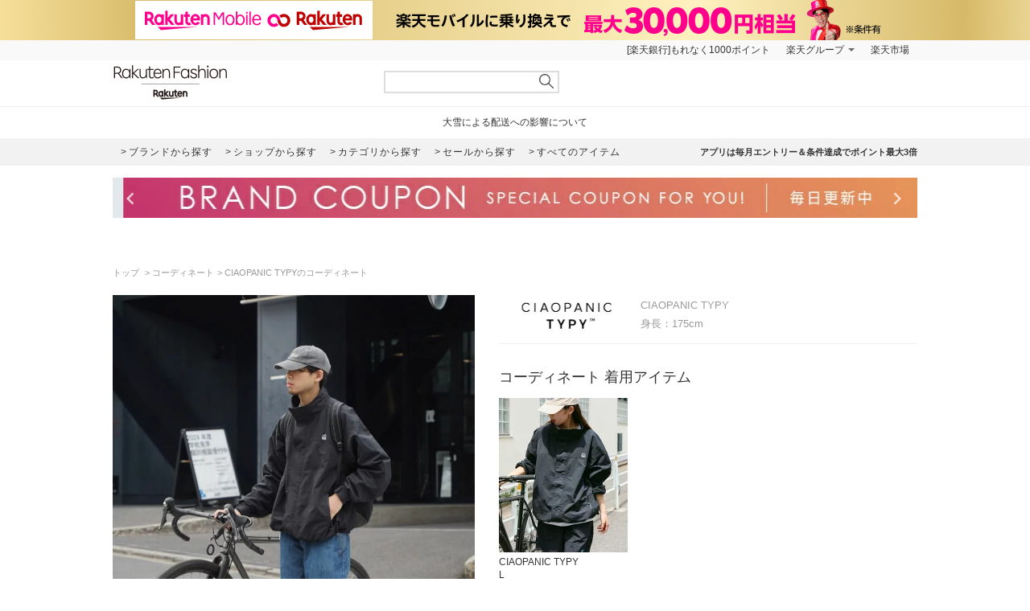

--- FILE ---
content_type: text/html; charset=UTF-8
request_url: https://brandavenue.rakuten.co.jp/coordinate/3525479/
body_size: 10280
content:
<!DOCTYPE html PUBLIC "-//W3C//DTD XHTML 1.0 Transitional//EN"
        "http://www.w3.org/TR/xhtml1/DTD/xhtml1-transitional.dtd">
<html lang="ja" xmlns="http://www.w3.org/1999/xhtml">
<head>
<link rel="stylesheet" href="https://fonts.googleapis.com/icon?family=Material+Icons">
<link type="text/css" rel="stylesheet" href="https://brandavenue.r10s.jp/css/library/pc/v2.0/style.css" media="all" />
<link type="text/css" rel="stylesheet" href="https://brandavenue.r10s.jp/css/library/pc/v2.0/coordinate.css" media="all" />
<script type="text/javascript" src="//ajax.googleapis.com/ajax/libs/jquery/1.7.2/jquery.min.js"></script>


<title>CIAOPANIC TYPYの【Franklin Climbing】カスケードライトジャケットを使ったコーディネート | Rakuten Fashion(楽天ファッション／旧楽天ブランドアベニュー)3525479</title>
<link rel="canonical" href="https://brandavenue.rakuten.co.jp/coordinate/3525479">
 <meta name="description" content="CIAOPANIC TYPYの【Franklin Climbing】カスケードライトジャケットを使ったコーディネートを紹介します。｜Rakuten Fashion(楽天ファッション／旧楽天ブランドアベニュー)3525479">
</head>
<body data-phoenix-rba_ui_test_pc>

<div id="page">

    <div id="headerArea">
        


<div id="HTMLBlock87912" class="HTMLBlock">
<!-- script for banner display and targeting -->
<script src="//r.r10s.jp/com/inc/navi/common_banner/mno/js/create_ichiba.js"></script>
<!-- PC header banner -->
<div id="mkdiv_header_pitari"></div>
</div>
<div id="HTMLBlock87417" class="HTMLBlock">
<!-- Standard RakutenCommonHeader v0.1.4 HTML starts-->
<div class="rc-h-standard rc-h-liquid">
  <noscript>
    <div class="rc-h-noscript-bar">
      <div class="rc-h-inner">
        <p>JavaScriptが無効の為、一部のコンテンツをご利用いただけません。JavaScriptの設定を有効にしてからご利用いただきますようお願いいたします。（<a href="https://ichiba.faq.rakuten.net/detail/000006432">設定方法</a>）</p>
      </div>
    </div>
  </noscript>
  <div class="rc-h-utility-bar">
    <div class="rc-h-inner">
      <ul class="rc-h-group-nav">
        <li id="grpNote">
          <noscript><a href="https://card.rakuten.co.jp/entry/">今すぐ2,000ポイント！</a></noscript>
        </li>
        <li class="rc-h-dropdown rc-h-group-dropdown"><a href="//www.rakuten.co.jp/sitemap/">楽天グループ</a>
          <ul class="rc-h-dropdown-panel">
            <li><a href="https://sm.rakuten.co.jp/?scid=wi_rfs_slist&xadid=wi_rfs_slist" rel="nofollow">楽天マート</a></li>
            <li><a href="//beauty.rakuten.co.jp/?scid=wi_grp_gmx_rba_hepullbu_bea" rel="nofollow">ビューティ</a></li>
            <li><a href="//books.rakuten.co.jp/e-book/?scid=wi_grp_gmx_rba_hepullbu_kob" rel="nofollow">楽天Kobo</a></li>
            <li><a href="//ticket.rakuten.co.jp/?scid=wi_grp_gmx_rba_hepullbu_tic" rel="nofollow">楽天チケット</a></li>
            <li><a href="//uranai.rakuten.co.jp/?scid=wi_grp_gmx_rba_hepullbu_frt" rel="nofollow">楽天占い</a></li>
            <li><a href="//www.rakuten.co.jp/sitemap/">サービス一覧</a></li>
          </ul>
        </li>

        <li style="padding-right:0;"><a href="//www.rakuten.co.jp/">楽天市場</a></li>
      </ul>
    </div>
  </div>

</div>
<!-- Standard RakutenCommonHeader v0.1.4 HTML ends-->
<!-- Standard RakutenCommonHeader v0.1.4 JS starts-->
<script src="//jp.rakuten-static.com/1/js/lib/prm_selector_02.js"></script>
<script src="https://brandavenue.r10s.jp/js/vendor/common/sentry_bundle.min.js"></script>
<script type="text/javascript" src="https://brandavenue.r10s.jp/js/app/common/sentry/sentry.js"></script>
<!-- <script src="/library/tlb/js/rc-h-standard.js"></script> -->
<!-- Standard RakutenCommonHeader v0.1.4 JS ends--></div>
<div id="HTMLBlock39646" class="HTMLBlock">
<!-- スーパーユーザー表記 -->
</div>

<div id="HTMLBlock941" class="HTMLBlock">
<div id="headerLoginParts">
<div class="gb-rbaheaderscrollnav">
<div class="gb-rbaheaderscrollnav-in">
<div id="gblheader" style="position: inherit; top: 0px; z-index: 1000;">
</div>
</div>
</div>
</div></div>
<div id="HTMLBlock61447" class="HTMLBlock">
   <div class="rbaheaderscrollnav clearfix">
<div class="rbaheaderscrollnav-in">

<!--ブランドクーポン--
<div style="background:#bf0000; height:50px; width:100%; margin:0 auto; text-align:center;">
  <a href="/contents/marathon/brandcoupon/?l-id=brn_head_bnr_pc_bc">
    <img src="//brandavenue.r10s.jp/img/library/index/header_20190919_4000_bc.png">
  </a>
</div>
------>

<!--SPUバナー---
<div style="background:#bf0000; height:50px; width:100%; margin:0 auto; text-align:center;">
  <a href="/guide/spu/?l-id=brn_head_bnr_pc_spu">
    <img src="//brandavenue.r10s.jp/img/library/index/header_20191001_spu.png">
  </a>
</div>
----------------->	

	<div id="headerTop" class="tlb_clearfix">
      <h1 id="rbaLogo">
        <a href="/?l-id=brn_head_logo">Rakuten Fashion</a>
      </h1>
<!--------------------------- 検索窓 ------------------------------->
   <div id="search">
     <form id="searchform" name="searchform" action="/all-sites/item/" method="get">
       <div class="sggstInputWrap">
   <input type="text" value="" id="keywords" name="free_word" autocomplete="off" suggesttype="keyword">
  </div>
 <input type="hidden" id="dummyselectbox" isDummy="true">
 <input value="0" name="sale" type="hidden">
 <!--<input value="01" name="site_cd[]" type="hidden">-->
 <input value="1" name="inventory_flg" type="hidden">
 <input id="searchBtn" name="searchBtn" alt="" src="https://brandavenue.r10s.jp/img/library/01/pc_img/top/search.png" javascript:clickedButton = true;$('#ccm-form-submit-button').get(0).click()
type="image">
     </form>
   </div>
<!---------------------------------------------------------------------->
<p id="pText"></p>


      <div id='async-login-header'></div>

    </div>
  </div>
 </div>
	</div>



<div id="HTMLBlock66230" class="HTMLBlock">
<!--top-alert-->
<div class="top-alert__wrapper">
  <!-- <div class="top-alert__description top-alert__description--2"><a href="https://ichiba.faq.rakuten.net/detail/000033569">台風の影響について</a></div> -->
  <!-- <div class="top-alert__description top-alert__description--2"><a href="/announce/">カテゴリ情報のメンテナンスによるサイト影響について</a></div> -->
  <!--
    <div class="top-alert__description top-alert__description--2">
      <a href="https://ichiba.faq.rakuten.net/detail/000030763" target="_blank">東北地方を中心とする地震の影響について</a>
  </div>
-->
  <!--<div class="top-alert__description top-alert__description--2">
      <a href="https://ichiba.faq.rakuten.net/detail/000030763" target="_blank">天候不良による影響について</a>
  </div> -->
  <!-- <div class="top-alert__description top-alert__description--2">
      <a href="//brandavenue.rakuten.co.jp/announce/" target="_blank">【重要なお知らせ】Rakuten Fashionを装った注文確認メールについて</a>
    </div> -->
  <!------------------
    <div class="top-alert__description top-alert__description--2">
      <a href="//brandavenue.rakuten.co.jp/announce/" target="_blank">【重要なお知らせ】Rakuten Fashion公式インスタグラムの「偽アカウント」にご注意ください</a>
  </div>
    <div class="top-alert__description top-alert__description--2">
      <a href="https://ichiba.faq.rakuten.net/detail/000011939" target="_blank">大雨の影響について</a>
  </div>

     <div class="top-alert__description top-alert__description--2">
           <a href="//brandavenue.rakuten.co.jp/announce/">Rakuten Fashion カスタマーセンターの営業時間短縮について</a>
     </div>

     <div class="top-alert__description top-alert__description--2">
           <a href="https://ichiba.faq.rakuten.net/detail/000012052" target="_blank">新型コロナウイルス対応に伴う影響について</a>
     </div>

     <div class="top-alert__description top-alert__description--2">
           <a href="https://brandavenue.rakuten.co.jp/contents/charity/?l-id=notification_charity" target="_blank">新型コロナウイルス感染症対策支援金として、期間中のご注文一回につき100円を寄付いたします。</a>
       </div>

     <div class="top-alert__description top-alert__description--2">
           <a href="/info">ショップメンテナンスのお知らせ</a>
       </div>
   --------------->
</div>
<!--end of top-alert--></div>

<div id="HTMLBlock76742" class="HTMLBlock">
<div id="headerBottom" class="tlb_clearfix">

<div class="headerNaviArea">
<div id="graylist"> 
     <a href="/brandlist/?l-id=brn_head_brand"> <span class="listbt internallink">ブランドから探す </span></a>
     <a href="/shoplist/?l-id=brn_head_shop"> <span class="listbt internallink">ショップから探す  </span></a>
     <a href="/categorylist/?l-id=brn_head_category"> <span class="listbt internallink">カテゴリから探す </span></a>
      <a href="/all-sites/item/?sale=2&l-id=brn_head_saleitem"><span class="listbt internallink">セールから探す </span> </a>
     <a href="/all-sites/item/?l-id=brn_head_allitem"> <span class="listbt internallink">すべてのアイテム </span></a>
</div>
    
<ul class="infoArea">   
	<li class="shipping"><a href="https://brandavenue.rakuten.co.jp/contents/rfapp/?l-id=brn_head_rfapp">アプリは毎月エントリー＆条件達成でポイント最大3倍</a></li>
</ul>
</div>

</div></div>


<div id="HTMLBlock66689" class="HTMLBlock">
<div class="content-container l-container">
  <div class="swiper-container top-banner">
    <div class="swiper-wrapper"> </div>
    <div class="item-arrow-wrapper">
      <div class="swiper-button-prev top_banner-button-prev"> <i class="material-icons">keyboard_arrow_left</i> </div>
      <div class="swiper-button-next top_banner-button-next"> <i class="material-icons">keyboard_arrow_right</i> </div>
    </div>
  </div>
</div></div>
    </div>

    <div id="areaWrapper">
        
  <div id="areaWrapper">
    <!-- パンくず -->
    <ul class="breadcrumb-list">
      <li class="breadcrumb-item"><a href="/"> トップ </a></li>
      <li class="breadcrumb-item"><a href="/coordinate/">コーディネート</a></li>
      <li class="breadcrumb-item">CIAOPANIC TYPYのコーディネート</li>
    </ul>

    <div class="content-container">
      <!-- コーディネート画像 -->
      <div class="coordinate-image">
        <h1>
          <img src="https://coordinate.r10s.jp/stylingbook_image/rakuten_fashion/20240123/20240123083544_3525479.jpg" width="450"  alt="CIAOPANIC TYPYの【Franklin Climbing】カスケードライトジャケットを使ったコーディネートを紹介します。｜Rakuten Fashion(楽天ファッション／旧楽天ブランドアベニュー)3525479"/>
        </h1>
      </div>

      <!-- コーディネート情報 -->
      <div class="coordinate-info">
        <div class="coordinate-meta">
          <div class="coordinate-meta-contributor">
            <img src="https://brandavenue.r10s.jp/img/brand/5645.jpg" height="50"/>
          </div>
          <div class="coordinate-meta-text">
            <div class="coordinate-meta-name">CIAOPANIC TYPY</div>
                          <div class="coordinate-meta-height">身長：175cm</div>
                      </div>
        </div>

                  <div class="coordinate-item">
            <!-- コーディネート着用アイテム -->
            <h2 class="coordinate-item-title">コーディネート 着用アイテム</h2>
            <div class="coordinate-tab-content-item">
              <ul class="tlb_list_item tlb_clearfix tlb_productList">
                                  <li>
                                          <div class="tlb_pic">
                        <a href="/item/KD5826/?product_color_cd=03&s-id=brn_coordinate_item">
                          <img class="image" alt="【Franklin Climbing】カスケードライトジャケット" src="//tshop.r10s.jp/stylife/cabinet/item/826/kd5826-01_1.jpg?fitin=160:192&composite-to=center,center|160:192">
                        </a>
                      </div>
                      <p class="tlb_text">
                        <span class="brand">CIAOPANIC TYPY</span>
                                                  <span class="size">L</span>
                                                                          <span class="price">14,300円</span>
                                              </p>
                      <div class="flg_ico">
                                                                                                                                              </div>
                                      </li>
                              </ul>
            </div>
          </div>
                <!-- コーディネート コメント -->
          <div class="coordinate-comment">
                        <p class="coordinate-comment-date">
              2024/01/23
            </p>
          </div>
      </div>
    </div>
  </div>

              
      <div class="tlb_coordinate-item tlb_moduleLL" style="display:none;">
      <h2 class="tlb_heading">このショップのコーディネート
            </h2>
      <ul id="asyncList" class="sliderList tlb_list_item tlb_clearfix carouselField"
      data-pc-count="5" data-sp-count="3"
      data-api="2" data-param="" data-json='[{"docid":"6769466","coordi_id":6769466,"user_id":null,"user_name":"CIAOPANIC TYPY","user_image_url":"https:\/\/brandavenue.r10s.jp\/img\/brand\/5645.jpg","user_group_id":0,"user_group_name":null,"coordi_image_url":"https:\/\/coordinate.r10s.jp\/stylingbook_image\/rakuten_fashion\/20260203\/20260203095712_6769466.jpg","coordi_details":null,"sex":1,"height":155,"age":null,"release_date":"2026-02-02T00:00:00.000+09:00","release_flg":1,"created":"2026-02-03T09:57:12.000+09:00","updated":"2026-02-03T09:57:12.000+09:00","im_id":null,"item_popularity":0,"item_newest":"2026-01-16T08:57:16.000+09:00","item_category_cds":["0000002002","0000002006","0000002000"],"coordi_item_info":[{"model_cd":"QY0200","product_color_cd":"04","site_cd":1,"category_cd":"0000002000","category_name":"\u30c8\u30c3\u30d7\u30b9","brand_cd":"5645","brand_name":"CIAOPANIC TYPY","brand_name_kana":"\u30c1\u30e3\u30aa\u30d1\u30cb\u30c3\u30af\u30c6\u30a3\u30d4\u30fc","brand_url":"ciaopanictypy","maker_name":"CIAOPANIC TYPY","color_name":"\u30b0\u30ec\u30fc","size_name":"ONE"},{"model_cd":"QS1771","product_color_cd":"26","site_cd":1,"category_cd":"0000002002","category_name":"\u30d1\u30f3\u30c4","brand_cd":"5645","brand_name":"CIAOPANIC TYPY","brand_name_kana":"\u30c1\u30e3\u30aa\u30d1\u30cb\u30c3\u30af\u30c6\u30a3\u30d4\u30fc","brand_url":"ciaopanictypy","maker_name":"CIAOPANIC TYPY","color_name":"\u30a4\u30f3\u30c7\u30a3\u30b4\u30d6\u30eb\u30fc","size_name":"S"},{"model_cd":"RA8358","product_color_cd":"03","site_cd":1,"category_cd":"0000002006","category_name":"\u30d0\u30c3\u30b0","brand_cd":"5645","brand_name":"CIAOPANIC TYPY","brand_name_kana":"\u30c1\u30e3\u30aa\u30d1\u30cb\u30c3\u30af\u30c6\u30a3\u30d4\u30fc","brand_url":"ciaopanictypy","maker_name":"CIAOPANIC TYPY","color_name":"\u30d6\u30e9\u30c3\u30af","size_name":"ONE"}],"all_item_list":[{"sort":0,"model_cd":"QY0200","product_color_cd":"04","size_name":"ONE"},{"sort":1,"model_cd":"QS1771","product_color_cd":"26","size_name":"S"},{"sort":2,"model_cd":"RA8358","product_color_cd":"03","size_name":"ONE"}],"citem_model_cds":null,"citem_ids":null,"brand_cd":"5645"},{"docid":"6769456","coordi_id":6769456,"user_id":null,"user_name":"CIAOPANIC TYPY","user_image_url":"https:\/\/brandavenue.r10s.jp\/img\/brand\/5645.jpg","user_group_id":0,"user_group_name":null,"coordi_image_url":"https:\/\/coordinate.r10s.jp\/stylingbook_image\/rakuten_fashion\/20260203\/20260203095705_6769456.jpg","coordi_details":null,"sex":1,"height":158,"age":null,"release_date":"2026-02-02T00:00:00.000+09:00","release_flg":1,"created":"2026-02-03T09:57:05.000+09:00","updated":"2026-02-03T09:57:05.000+09:00","im_id":null,"item_popularity":5346,"item_newest":"2025-12-25T09:22:16.000+09:00","item_category_cds":["0000002004","0000002002","0000002000","0000002001"],"coordi_item_info":[{"model_cd":"QW3872","product_color_cd":"01","site_cd":1,"category_cd":"0000002001","category_name":"\u30b8\u30e3\u30b1\u30c3\u30c8\u30fb\u30a2\u30a6\u30bf\u30fc","brand_cd":"5645","brand_name":"CIAOPANIC TYPY","brand_name_kana":"\u30c1\u30e3\u30aa\u30d1\u30cb\u30c3\u30af\u30c6\u30a3\u30d4\u30fc","brand_url":"ciaopanictypy","maker_name":"CIAOPANIC TYPY","color_name":"\u30cd\u30a4\u30d3\u30fc","size_name":"ONE"},{"model_cd":"QU5115","product_color_cd":"04","site_cd":1,"category_cd":"0000002000","category_name":"\u30c8\u30c3\u30d7\u30b9","brand_cd":"5645","brand_name":"CIAOPANIC TYPY","brand_name_kana":"\u30c1\u30e3\u30aa\u30d1\u30cb\u30c3\u30af\u30c6\u30a3\u30d4\u30fc","brand_url":"ciaopanictypy","maker_name":"CIAOPANIC TYPY","color_name":"\u30c1\u30e3\u30b3\u30fc\u30eb\u30b0\u30ec\u30fc","size_name":"ONE"},{"model_cd":"QY6950","product_color_cd":"03","site_cd":1,"category_cd":"0000002000","category_name":"\u30c8\u30c3\u30d7\u30b9","brand_cd":"5645","brand_name":"CIAOPANIC TYPY","brand_name_kana":"\u30c1\u30e3\u30aa\u30d1\u30cb\u30c3\u30af\u30c6\u30a3\u30d4\u30fc","brand_url":"ciaopanictypy","maker_name":"CIAOPANIC TYPY","color_name":"\u30db\u30ef\u30a4\u30c8","size_name":"ONE"},{"model_cd":"QY0153","product_color_cd":"13","site_cd":1,"category_cd":"0000002002","category_name":"\u30d1\u30f3\u30c4","brand_cd":"5645","brand_name":"CIAOPANIC TYPY","brand_name_kana":"\u30c1\u30e3\u30aa\u30d1\u30cb\u30c3\u30af\u30c6\u30a3\u30d4\u30fc","brand_url":"ciaopanictypy","maker_name":"CIAOPANIC TYPY","color_name":"\u30aa\u30d5\u30db\u30ef\u30a4\u30c8","size_name":"M"},{"model_cd":"QH2221","product_color_cd":"06","site_cd":1,"category_cd":"0000002002","category_name":"\u30d1\u30f3\u30c4","brand_cd":"5645","brand_name":"CIAOPANIC TYPY","brand_name_kana":"\u30c1\u30e3\u30aa\u30d1\u30cb\u30c3\u30af\u30c6\u30a3\u30d4\u30fc","brand_url":"ciaopanictypy","maker_name":"CIAOPANIC TYPY","color_name":"\u30b0\u30ec\u30fc\u305d\u306e\u4ed61","size_name":"M"},{"model_cd":"MS9253","product_color_cd":"02","site_cd":1,"category_cd":"0000002000","category_name":"\u30c8\u30c3\u30d7\u30b9","brand_cd":"5645","brand_name":"CIAOPANIC TYPY","brand_name_kana":"\u30c1\u30e3\u30aa\u30d1\u30cb\u30c3\u30af\u30c6\u30a3\u30d4\u30fc","brand_url":"ciaopanictypy","maker_name":"CIAOPANIC TYPY","color_name":"\u30d4\u30f3\u30af","size_name":"ONE"},{"model_cd":"QU5078","product_color_cd":"01","site_cd":1,"category_cd":"0000002001","category_name":"\u30b8\u30e3\u30b1\u30c3\u30c8\u30fb\u30a2\u30a6\u30bf\u30fc","brand_cd":"5645","brand_name":"CIAOPANIC TYPY","brand_name_kana":"\u30c1\u30e3\u30aa\u30d1\u30cb\u30c3\u30af\u30c6\u30a3\u30d4\u30fc","brand_url":"ciaopanictypy","maker_name":"CIAOPANIC TYPY","color_name":"\u30ab\u30fc\u30ad","size_name":"ONE"},{"model_cd":"MS9253","product_color_cd":"03","site_cd":1,"category_cd":"0000002000","category_name":"\u30c8\u30c3\u30d7\u30b9","brand_cd":"5645","brand_name":"CIAOPANIC TYPY","brand_name_kana":"\u30c1\u30e3\u30aa\u30d1\u30cb\u30c3\u30af\u30c6\u30a3\u30d4\u30fc","brand_url":"ciaopanictypy","maker_name":"CIAOPANIC TYPY","color_name":"\u30d6\u30e9\u30c3\u30af","size_name":"ONE"},{"model_cd":"QJ8784","product_color_cd":"03","site_cd":1,"category_cd":"0000002000","category_name":"\u30c8\u30c3\u30d7\u30b9","brand_cd":"5645","brand_name":"CIAOPANIC TYPY","brand_name_kana":"\u30c1\u30e3\u30aa\u30d1\u30cb\u30c3\u30af\u30c6\u30a3\u30d4\u30fc","brand_url":"ciaopanictypy","maker_name":"CIAOPANIC TYPY","color_name":"\u30a2\u30a4\u30dc\u30ea\u30fc","size_name":"ONE"},{"model_cd":"MS9821","product_color_cd":"05","site_cd":1,"category_cd":"0000002004","category_name":"\u30b9\u30ab\u30fc\u30c8","brand_cd":"5645","brand_name":"CIAOPANIC TYPY","brand_name_kana":"\u30c1\u30e3\u30aa\u30d1\u30cb\u30c3\u30af\u30c6\u30a3\u30d4\u30fc","brand_url":"ciaopanictypy","maker_name":"CIAOPANIC TYPY","color_name":"\u30aa\u30d5\u30db\u30ef\u30a4\u30c8","size_name":"M"}],"all_item_list":[{"sort":0,"model_cd":"QW3872","product_color_cd":"01","size_name":"ONE"},{"sort":1,"model_cd":"QU5115","product_color_cd":"04","size_name":"ONE"},{"sort":2,"model_cd":"QY6950","product_color_cd":"03","size_name":"ONE"},{"sort":3,"model_cd":"QY0153","product_color_cd":"13","size_name":"M"},{"sort":4,"model_cd":"QH2221","product_color_cd":"06","size_name":"M"},{"sort":5,"model_cd":"MS9253","product_color_cd":"02","size_name":"ONE"},{"sort":6,"model_cd":"QU5078","product_color_cd":"01","size_name":"ONE"},{"sort":7,"model_cd":"MS9253","product_color_cd":"03","size_name":"ONE"},{"sort":8,"model_cd":"QJ8784","product_color_cd":"03","size_name":"ONE"},{"sort":9,"model_cd":"MS9821","product_color_cd":"05","size_name":"M"}],"citem_model_cds":null,"citem_ids":null,"brand_cd":"5645"},{"docid":"6769546","coordi_id":6769546,"user_id":null,"user_name":"CIAOPANIC TYPY","user_image_url":"https:\/\/brandavenue.r10s.jp\/img\/brand\/5645.jpg","user_group_id":0,"user_group_name":null,"coordi_image_url":"https:\/\/coordinate.r10s.jp\/stylingbook_image\/rakuten_fashion\/20260203\/20260203095700_6769546.jpg","coordi_details":null,"sex":1,"height":167,"age":null,"release_date":"2026-02-02T00:00:00.000+09:00","release_flg":1,"created":"2026-02-03T09:57:00.000+09:00","updated":"2026-02-03T09:57:00.000+09:00","im_id":null,"item_popularity":0,"item_newest":"2026-01-14T08:42:45.000+09:00","item_category_cds":["0000002002","0000002006","0000002007","0000002000"],"coordi_item_info":[{"model_cd":"QS1771","product_color_cd":"01","site_cd":1,"category_cd":"0000002002","category_name":"\u30d1\u30f3\u30c4","brand_cd":"5645","brand_name":"CIAOPANIC TYPY","brand_name_kana":"\u30c1\u30e3\u30aa\u30d1\u30cb\u30c3\u30af\u30c6\u30a3\u30d4\u30fc","brand_url":"ciaopanictypy","maker_name":"CIAOPANIC TYPY","color_name":"\u30b5\u30c3\u30af\u30b9\u30d6\u30eb\u30fc","size_name":"XL"},{"model_cd":"QW4111","product_color_cd":"03","site_cd":1,"category_cd":"0000002002","category_name":"\u30d1\u30f3\u30c4","brand_cd":"5645","brand_name":"CIAOPANIC TYPY","brand_name_kana":"\u30c1\u30e3\u30aa\u30d1\u30cb\u30c3\u30af\u30c6\u30a3\u30d4\u30fc","brand_url":"ciaopanictypy","maker_name":"CIAOPANIC TYPY","color_name":"\u30d9\u30fc\u30b8\u30e5","size_name":"M"},{"model_cd":"RA8237","product_color_cd":"01","site_cd":1,"category_cd":"0000002006","category_name":"\u30d0\u30c3\u30b0","brand_cd":"5645","brand_name":"CIAOPANIC TYPY","brand_name_kana":"\u30c1\u30e3\u30aa\u30d1\u30cb\u30c3\u30af\u30c6\u30a3\u30d4\u30fc","brand_url":"ciaopanictypy","maker_name":"CIAOPANIC TYPY","color_name":"\u30d9\u30fc\u30b8\u30e5","size_name":"ONE"},{"model_cd":"RA8238","product_color_cd":"04","site_cd":1,"category_cd":"0000002007","category_name":"\u30b7\u30e5\u30fc\u30ba\u30fb\u9774","brand_cd":"5645","brand_name":"CIAOPANIC TYPY","brand_name_kana":"\u30c1\u30e3\u30aa\u30d1\u30cb\u30c3\u30af\u30c6\u30a3\u30d4\u30fc","brand_url":"ciaopanictypy","maker_name":"CIAOPANIC TYPY","color_name":"\u30d6\u30e9\u30a6\u30f3","size_name":"L"},{"model_cd":"QW4112","product_color_cd":"02","site_cd":1,"category_cd":"0000002000","category_name":"\u30c8\u30c3\u30d7\u30b9","brand_cd":"5645","brand_name":"CIAOPANIC TYPY","brand_name_kana":"\u30c1\u30e3\u30aa\u30d1\u30cb\u30c3\u30af\u30c6\u30a3\u30d4\u30fc","brand_url":"ciaopanictypy","maker_name":"CIAOPANIC TYPY","color_name":"\u30db\u30ef\u30a4\u30c8","size_name":"ONE"}],"all_item_list":[{"sort":0,"model_cd":"QS1771","product_color_cd":"01","size_name":"XL"},{"sort":1,"model_cd":"QW4111","product_color_cd":"03","size_name":"M"},{"sort":2,"model_cd":"RA8237","product_color_cd":"01","size_name":"ONE"},{"sort":3,"model_cd":"RA8238","product_color_cd":"04","size_name":"L"},{"sort":4,"model_cd":"QW4112","product_color_cd":"02","size_name":"ONE"}],"citem_model_cds":null,"citem_ids":null,"brand_cd":"5645"},{"docid":"6769536","coordi_id":6769536,"user_id":null,"user_name":"CIAOPANIC TYPY","user_image_url":"https:\/\/brandavenue.r10s.jp\/img\/brand\/5645.jpg","user_group_id":0,"user_group_name":null,"coordi_image_url":"https:\/\/coordinate.r10s.jp\/stylingbook_image\/rakuten_fashion\/20260203\/20260203095652_6769536.jpg","coordi_details":null,"sex":2,"height":167,"age":null,"release_date":"2026-02-02T00:00:00.000+09:00","release_flg":1,"created":"2026-02-03T09:56:52.000+09:00","updated":"2026-02-03T09:56:52.000+09:00","im_id":null,"item_popularity":0,"item_newest":"2026-02-01T09:35:25.000+09:00","item_category_cds":["0000002002","0000002001"],"coordi_item_info":[{"model_cd":"QY5648","product_color_cd":"01","site_cd":1,"category_cd":"0000002001","category_name":"\u30b8\u30e3\u30b1\u30c3\u30c8\u30fb\u30a2\u30a6\u30bf\u30fc","brand_cd":"5645","brand_name":"CIAOPANIC TYPY","brand_name_kana":"\u30c1\u30e3\u30aa\u30d1\u30cb\u30c3\u30af\u30c6\u30a3\u30d4\u30fc","brand_url":"ciaopanictypy","maker_name":"CIAOPANIC TYPY","color_name":"\u30cd\u30a4\u30d3\u30fc","size_name":"M"},{"model_cd":"QH2221","product_color_cd":"31","site_cd":1,"category_cd":"0000002002","category_name":"\u30d1\u30f3\u30c4","brand_cd":"5645","brand_name":"CIAOPANIC TYPY","brand_name_kana":"\u30c1\u30e3\u30aa\u30d1\u30cb\u30c3\u30af\u30c6\u30a3\u30d4\u30fc","brand_url":"ciaopanictypy","maker_name":"CIAOPANIC TYPY","color_name":"\u30cd\u30a4\u30d3\u30fc","size_name":"L"}],"all_item_list":[{"sort":0,"model_cd":"QY5648","product_color_cd":"01","size_name":"M"},{"sort":1,"model_cd":"QH2221","product_color_cd":"31","size_name":"L"}],"citem_model_cds":null,"citem_ids":null,"brand_cd":"5645"},{"docid":"6769496","coordi_id":6769496,"user_id":null,"user_name":"CIAOPANIC TYPY","user_image_url":"https:\/\/brandavenue.r10s.jp\/img\/brand\/5645.jpg","user_group_id":0,"user_group_name":null,"coordi_image_url":"https:\/\/coordinate.r10s.jp\/stylingbook_image\/rakuten_fashion\/20260203\/20260203095623_6769496.jpg","coordi_details":null,"sex":1,"height":158,"age":null,"release_date":"2026-02-02T00:00:00.000+09:00","release_flg":1,"created":"2026-02-03T09:56:23.000+09:00","updated":"2026-02-03T09:56:23.000+09:00","im_id":null,"item_popularity":0,"item_newest":"2026-01-09T08:53:42.000+09:00","item_category_cds":["0000002002","0000002000"],"coordi_item_info":[{"model_cd":"QY8717","product_color_cd":"05","site_cd":1,"category_cd":"0000002002","category_name":"\u30d1\u30f3\u30c4","brand_cd":"5645","brand_name":"CIAOPANIC TYPY","brand_name_kana":"\u30c1\u30e3\u30aa\u30d1\u30cb\u30c3\u30af\u30c6\u30a3\u30d4\u30fc","brand_url":"ciaopanictypy","maker_name":"CIAOPANIC TYPY","color_name":"\u30c1\u30e3\u30b3\u30fc\u30eb\u30b0\u30ec\u30fc","size_name":"M"},{"model_cd":"RA0576","product_color_cd":"03","site_cd":1,"category_cd":"0000002000","category_name":"\u30c8\u30c3\u30d7\u30b9","brand_cd":"5645","brand_name":"CIAOPANIC TYPY","brand_name_kana":"\u30c1\u30e3\u30aa\u30d1\u30cb\u30c3\u30af\u30c6\u30a3\u30d4\u30fc","brand_url":"ciaopanictypy","maker_name":"CIAOPANIC TYPY","color_name":"\u30d6\u30e9\u30c3\u30af","size_name":"M"}],"all_item_list":[{"sort":0,"model_cd":"QY8717","product_color_cd":"05","size_name":"M"},{"sort":1,"model_cd":"RA0576","product_color_cd":"03","size_name":"M"}],"citem_model_cds":null,"citem_ids":null,"brand_cd":"5645"},{"docid":"6769488","coordi_id":6769488,"user_id":null,"user_name":"CIAOPANIC TYPY","user_image_url":"https:\/\/brandavenue.r10s.jp\/img\/brand\/5645.jpg","user_group_id":0,"user_group_name":null,"coordi_image_url":"https:\/\/coordinate.r10s.jp\/stylingbook_image\/rakuten_fashion\/20260203\/20260203095617_6769488.jpg","coordi_details":null,"sex":1,"height":153,"age":null,"release_date":"2026-02-02T00:00:00.000+09:00","release_flg":1,"created":"2026-02-03T09:56:17.000+09:00","updated":"2026-02-03T09:56:17.000+09:00","im_id":null,"item_popularity":0,"item_newest":"2026-01-15T09:23:01.000+09:00","item_category_cds":["0000002002","0000002006","0000002007","0000002000"],"coordi_item_info":[{"model_cd":"QY9915","product_color_cd":"03","site_cd":1,"category_cd":"0000002000","category_name":"\u30c8\u30c3\u30d7\u30b9","brand_cd":"5645","brand_name":"CIAOPANIC TYPY","brand_name_kana":"\u30c1\u30e3\u30aa\u30d1\u30cb\u30c3\u30af\u30c6\u30a3\u30d4\u30fc","brand_url":"ciaopanictypy","maker_name":"CIAOPANIC TYPY","color_name":"\u30b5\u30c3\u30af\u30b9\u30d6\u30eb\u30fc","size_name":"ONE"},{"model_cd":"RA9074","product_color_cd":"16","site_cd":1,"category_cd":"0000002002","category_name":"\u30d1\u30f3\u30c4","brand_cd":"5645","brand_name":"CIAOPANIC TYPY","brand_name_kana":"\u30c1\u30e3\u30aa\u30d1\u30cb\u30c3\u30af\u30c6\u30a3\u30d4\u30fc","brand_url":"ciaopanictypy","maker_name":"CIAOPANIC TYPY","color_name":"\u30d6\u30e9\u30c3\u30af","size_name":"M"},{"model_cd":"QS1771","product_color_cd":"01","site_cd":1,"category_cd":"0000002002","category_name":"\u30d1\u30f3\u30c4","brand_cd":"5645","brand_name":"CIAOPANIC TYPY","brand_name_kana":"\u30c1\u30e3\u30aa\u30d1\u30cb\u30c3\u30af\u30c6\u30a3\u30d4\u30fc","brand_url":"ciaopanictypy","maker_name":"CIAOPANIC TYPY","color_name":"\u30b5\u30c3\u30af\u30b9\u30d6\u30eb\u30fc","size_name":"S"},{"model_cd":"RA8237","product_color_cd":"02","site_cd":1,"category_cd":"0000002006","category_name":"\u30d0\u30c3\u30b0","brand_cd":"5645","brand_name":"CIAOPANIC TYPY","brand_name_kana":"\u30c1\u30e3\u30aa\u30d1\u30cb\u30c3\u30af\u30c6\u30a3\u30d4\u30fc","brand_url":"ciaopanictypy","maker_name":"CIAOPANIC TYPY","color_name":"\u30d6\u30e9\u30c3\u30af","size_name":"ONE"},{"model_cd":"RA8238","product_color_cd":"07","site_cd":1,"category_cd":"0000002007","category_name":"\u30b7\u30e5\u30fc\u30ba\u30fb\u9774","brand_cd":"5645","brand_name":"CIAOPANIC TYPY","brand_name_kana":"\u30c1\u30e3\u30aa\u30d1\u30cb\u30c3\u30af\u30c6\u30a3\u30d4\u30fc","brand_url":"ciaopanictypy","maker_name":"CIAOPANIC TYPY","color_name":"\u30d6\u30e9\u30c3\u30af","size_name":"S"}],"all_item_list":[{"sort":0,"model_cd":"QY9915","product_color_cd":"03","size_name":"ONE"},{"sort":1,"model_cd":"RA9074","product_color_cd":"16","size_name":"M"},{"sort":2,"model_cd":"QS1771","product_color_cd":"01","size_name":"S"},{"sort":3,"model_cd":"RA8237","product_color_cd":"02","size_name":"ONE"},{"sort":4,"model_cd":"RA8238","product_color_cd":"07","size_name":"S"}],"citem_model_cds":null,"citem_ids":null,"brand_cd":"5645"},{"docid":"6769482","coordi_id":6769482,"user_id":null,"user_name":"CIAOPANIC TYPY","user_image_url":"https:\/\/brandavenue.r10s.jp\/img\/brand\/5645.jpg","user_group_id":0,"user_group_name":null,"coordi_image_url":"https:\/\/coordinate.r10s.jp\/stylingbook_image\/rakuten_fashion\/20260203\/20260203095613_6769482.jpg","coordi_details":null,"sex":1,"height":152,"age":null,"release_date":"2026-02-02T00:00:00.000+09:00","release_flg":1,"created":"2026-02-03T09:56:13.000+09:00","updated":"2026-02-03T09:56:13.000+09:00","im_id":null,"item_popularity":0,"item_newest":"2025-10-30T09:00:37.000+09:00","item_category_cds":["0000002013","0000002000"],"coordi_item_info":[{"model_cd":"QM9585","product_color_cd":"04","site_cd":1,"category_cd":"0000002000","category_name":"\u30c8\u30c3\u30d7\u30b9","brand_cd":"5645","brand_name":"CIAOPANIC TYPY","brand_name_kana":"\u30c1\u30e3\u30aa\u30d1\u30cb\u30c3\u30af\u30c6\u30a3\u30d4\u30fc","brand_url":"ciaopanictypy","maker_name":"CIAOPANIC TYPY","color_name":"\u30c1\u30e3\u30b3\u30fc\u30eb\u30b0\u30ec\u30fc","size_name":"ONE"},{"model_cd":"QK9107","product_color_cd":"04","site_cd":1,"category_cd":"0000002013","category_name":"\u5e3d\u5b50","brand_cd":"5645","brand_name":"CIAOPANIC TYPY","brand_name_kana":"\u30c1\u30e3\u30aa\u30d1\u30cb\u30c3\u30af\u30c6\u30a3\u30d4\u30fc","brand_url":"ciaopanictypy","maker_name":"CIAOPANIC TYPY","color_name":"\u30d9\u30fc\u30b8\u30e5","size_name":"ONE"}],"all_item_list":[{"sort":0,"model_cd":"QM9585","product_color_cd":"04","size_name":"ONE"},{"sort":1,"model_cd":"QK9107","product_color_cd":"04","size_name":"ONE"}],"citem_model_cds":null,"citem_ids":null,"brand_cd":"5645"},{"docid":"6769439","coordi_id":6769439,"user_id":null,"user_name":"CIAOPANIC TYPY","user_image_url":"https:\/\/brandavenue.r10s.jp\/img\/brand\/5645.jpg","user_group_id":0,"user_group_name":null,"coordi_image_url":"https:\/\/coordinate.r10s.jp\/stylingbook_image\/rakuten_fashion\/20260203\/20260203095552_6769439.jpg","coordi_details":null,"sex":1,"height":157,"age":null,"release_date":"2026-02-02T00:00:00.000+09:00","release_flg":1,"created":"2026-02-03T09:55:52.000+09:00","updated":"2026-02-03T09:55:52.000+09:00","im_id":null,"item_popularity":0,"item_newest":"2026-01-19T09:11:51.000+09:00","item_category_cds":["0000002002","0000002006","0000002000"],"coordi_item_info":[{"model_cd":"RA2488","product_color_cd":"02","site_cd":1,"category_cd":"0000002000","category_name":"\u30c8\u30c3\u30d7\u30b9","brand_cd":"5645","brand_name":"CIAOPANIC TYPY","brand_name_kana":"\u30c1\u30e3\u30aa\u30d1\u30cb\u30c3\u30af\u30c6\u30a3\u30d4\u30fc","brand_url":"ciaopanictypy","maker_name":"CIAOPANIC TYPY","color_name":"\u30a2\u30a4\u30dc\u30ea\u30fc","size_name":"ONE"},{"model_cd":"QY7070","product_color_cd":"03","site_cd":1,"category_cd":"0000002000","category_name":"\u30c8\u30c3\u30d7\u30b9","brand_cd":"5645","brand_name":"CIAOPANIC TYPY","brand_name_kana":"\u30c1\u30e3\u30aa\u30d1\u30cb\u30c3\u30af\u30c6\u30a3\u30d4\u30fc","brand_url":"ciaopanictypy","maker_name":"CIAOPANIC TYPY","color_name":"\u30a2\u30a4\u30dc\u30ea\u30fc","size_name":"ONE"},{"model_cd":"QY0153","product_color_cd":"04","site_cd":1,"category_cd":"0000002002","category_name":"\u30d1\u30f3\u30c4","brand_cd":"5645","brand_name":"CIAOPANIC TYPY","brand_name_kana":"\u30c1\u30e3\u30aa\u30d1\u30cb\u30c3\u30af\u30c6\u30a3\u30d4\u30fc","brand_url":"ciaopanictypy","maker_name":"CIAOPANIC TYPY","color_name":"\u30c1\u30e3\u30b3\u30fc\u30eb\u30b0\u30ec\u30fc","size_name":"M"},{"model_cd":"QN1748","product_color_cd":"03","site_cd":1,"category_cd":"0000002006","category_name":"\u30d0\u30c3\u30b0","brand_cd":"5645","brand_name":"CIAOPANIC TYPY","brand_name_kana":"\u30c1\u30e3\u30aa\u30d1\u30cb\u30c3\u30af\u30c6\u30a3\u30d4\u30fc","brand_url":"ciaopanictypy","maker_name":"CIAOPANIC TYPY","color_name":"\u30d6\u30e9\u30c3\u30af","size_name":"ONE"}],"all_item_list":[{"sort":0,"model_cd":"RA2488","product_color_cd":"02","size_name":"ONE"},{"sort":1,"model_cd":"QY7070","product_color_cd":"03","size_name":"ONE"},{"sort":2,"model_cd":"QY0153","product_color_cd":"04","size_name":"M"},{"sort":3,"model_cd":"QN1748","product_color_cd":"03","size_name":"ONE"}],"citem_model_cds":null,"citem_ids":null,"brand_cd":"5645"},{"docid":"6769422","coordi_id":6769422,"user_id":null,"user_name":"CIAOPANIC TYPY","user_image_url":"https:\/\/brandavenue.r10s.jp\/img\/brand\/5645.jpg","user_group_id":0,"user_group_name":null,"coordi_image_url":"https:\/\/coordinate.r10s.jp\/stylingbook_image\/rakuten_fashion\/20260203\/20260203095540_6769422.jpg","coordi_details":null,"sex":1,"height":153,"age":null,"release_date":"2026-02-02T00:00:00.000+09:00","release_flg":1,"created":"2026-02-03T09:55:40.000+09:00","updated":"2026-02-03T09:55:40.000+09:00","im_id":null,"item_popularity":2200,"item_newest":"2025-12-12T08:41:23.000+09:00","item_category_cds":["0000002002","0000002006","0000002007","0000002000","0000002001"],"coordi_item_info":[{"model_cd":"QW3808","product_color_cd":"03","site_cd":1,"category_cd":"0000002002","category_name":"\u30d1\u30f3\u30c4","brand_cd":"5645","brand_name":"CIAOPANIC TYPY","brand_name_kana":"\u30c1\u30e3\u30aa\u30d1\u30cb\u30c3\u30af\u30c6\u30a3\u30d4\u30fc","brand_url":"ciaopanictypy","maker_name":"CIAOPANIC TYPY","color_name":"\u30b0\u30ec\u30fc","size_name":"M"},{"model_cd":"QM6528","product_color_cd":"05","site_cd":1,"category_cd":"0000002000","category_name":"\u30c8\u30c3\u30d7\u30b9","brand_cd":"5645","brand_name":"CIAOPANIC TYPY","brand_name_kana":"\u30c1\u30e3\u30aa\u30d1\u30cb\u30c3\u30af\u30c6\u30a3\u30d4\u30fc","brand_url":"ciaopanictypy","maker_name":"CIAOPANIC TYPY","color_name":"\u30cd\u30a4\u30d3\u30fc","size_name":"ONE"},{"model_cd":"QM6529","product_color_cd":"03","site_cd":1,"category_cd":"0000002000","category_name":"\u30c8\u30c3\u30d7\u30b9","brand_cd":"5645","brand_name":"CIAOPANIC TYPY","brand_name_kana":"\u30c1\u30e3\u30aa\u30d1\u30cb\u30c3\u30af\u30c6\u30a3\u30d4\u30fc","brand_url":"ciaopanictypy","maker_name":"CIAOPANIC TYPY","color_name":"\u30aa\u30d5\u30db\u30ef\u30a4\u30c8","size_name":"ONE"},{"model_cd":"PV1472","product_color_cd":"02","site_cd":1,"category_cd":"0000002001","category_name":"\u30b8\u30e3\u30b1\u30c3\u30c8\u30fb\u30a2\u30a6\u30bf\u30fc","brand_cd":"5645","brand_name":"CIAOPANIC TYPY","brand_name_kana":"\u30c1\u30e3\u30aa\u30d1\u30cb\u30c3\u30af\u30c6\u30a3\u30d4\u30fc","brand_url":"ciaopanictypy","maker_name":"CIAOPANIC TYPY","color_name":"\u30ab\u30fc\u30ad","size_name":"ONE"},{"model_cd":"QN1748","product_color_cd":"03","site_cd":1,"category_cd":"0000002006","category_name":"\u30d0\u30c3\u30b0","brand_cd":"5645","brand_name":"CIAOPANIC TYPY","brand_name_kana":"\u30c1\u30e3\u30aa\u30d1\u30cb\u30c3\u30af\u30c6\u30a3\u30d4\u30fc","brand_url":"ciaopanictypy","maker_name":"CIAOPANIC TYPY","color_name":"\u30d6\u30e9\u30c3\u30af","size_name":"ONE"},{"model_cd":"QG3844","product_color_cd":"01","site_cd":1,"category_cd":"0000002007","category_name":"\u30b7\u30e5\u30fc\u30ba\u30fb\u9774","brand_cd":"5645","brand_name":"CIAOPANIC TYPY","brand_name_kana":"\u30c1\u30e3\u30aa\u30d1\u30cb\u30c3\u30af\u30c6\u30a3\u30d4\u30fc","brand_url":"ciaopanictypy","maker_name":"CIAOPANIC TYPY","color_name":"\u30d6\u30e9\u30a6\u30f3","size_name":"L"}],"all_item_list":[{"sort":0,"model_cd":"QW3808","product_color_cd":"03","size_name":"M"},{"sort":1,"model_cd":"QM6528","product_color_cd":"05","size_name":"ONE"},{"sort":2,"model_cd":"QM6529","product_color_cd":"03","size_name":"ONE"},{"sort":3,"model_cd":"PV1472","product_color_cd":"02","size_name":"ONE"},{"sort":4,"model_cd":"QN1748","product_color_cd":"03","size_name":"ONE"},{"sort":5,"model_cd":"QG3844","product_color_cd":"01","size_name":"L"}],"citem_model_cds":null,"citem_ids":null,"brand_cd":"5645"},{"docid":"6769346","coordi_id":6769346,"user_id":null,"user_name":"CIAOPANIC TYPY","user_image_url":"https:\/\/brandavenue.r10s.jp\/img\/brand\/5645.jpg","user_group_id":0,"user_group_name":null,"coordi_image_url":"https:\/\/coordinate.r10s.jp\/stylingbook_image\/rakuten_fashion\/20260203\/20260203095432_6769346.jpg","coordi_details":null,"sex":1,"height":152,"age":null,"release_date":"2026-02-02T00:00:00.000+09:00","release_flg":1,"created":"2026-02-03T09:54:32.000+09:00","updated":"2026-02-03T09:54:32.000+09:00","im_id":null,"item_popularity":0,"item_newest":"2025-10-30T09:00:37.000+09:00","item_category_cds":["0000002002","0000002013","0000002000"],"coordi_item_info":[{"model_cd":"QM9585","product_color_cd":"04","site_cd":1,"category_cd":"0000002000","category_name":"\u30c8\u30c3\u30d7\u30b9","brand_cd":"5645","brand_name":"CIAOPANIC TYPY","brand_name_kana":"\u30c1\u30e3\u30aa\u30d1\u30cb\u30c3\u30af\u30c6\u30a3\u30d4\u30fc","brand_url":"ciaopanictypy","maker_name":"CIAOPANIC TYPY","color_name":"\u30c1\u30e3\u30b3\u30fc\u30eb\u30b0\u30ec\u30fc","size_name":"ONE"},{"model_cd":"QH2221","product_color_cd":"31","site_cd":1,"category_cd":"0000002002","category_name":"\u30d1\u30f3\u30c4","brand_cd":"5645","brand_name":"CIAOPANIC TYPY","brand_name_kana":"\u30c1\u30e3\u30aa\u30d1\u30cb\u30c3\u30af\u30c6\u30a3\u30d4\u30fc","brand_url":"ciaopanictypy","maker_name":"CIAOPANIC TYPY","color_name":"\u30cd\u30a4\u30d3\u30fc","size_name":"XS"},{"model_cd":"QK9107","product_color_cd":"04","site_cd":1,"category_cd":"0000002013","category_name":"\u5e3d\u5b50","brand_cd":"5645","brand_name":"CIAOPANIC TYPY","brand_name_kana":"\u30c1\u30e3\u30aa\u30d1\u30cb\u30c3\u30af\u30c6\u30a3\u30d4\u30fc","brand_url":"ciaopanictypy","maker_name":"CIAOPANIC TYPY","color_name":"\u30d9\u30fc\u30b8\u30e5","size_name":"ONE"}],"all_item_list":[{"sort":0,"model_cd":"QM9585","product_color_cd":"04","size_name":"ONE"},{"sort":1,"model_cd":"QH2221","product_color_cd":"31","size_name":"XS"},{"sort":2,"model_cd":"QK9107","product_color_cd":"04","size_name":"ONE"}],"citem_model_cds":null,"citem_ids":null,"brand_cd":"5645"},{"docid":"6769344","coordi_id":6769344,"user_id":null,"user_name":"CIAOPANIC TYPY","user_image_url":"https:\/\/brandavenue.r10s.jp\/img\/brand\/5645.jpg","user_group_id":0,"user_group_name":null,"coordi_image_url":"https:\/\/coordinate.r10s.jp\/stylingbook_image\/rakuten_fashion\/20260203\/20260203095431_6769344.jpg","coordi_details":null,"sex":1,"height":152,"age":null,"release_date":"2026-02-02T00:00:00.000+09:00","release_flg":1,"created":"2026-02-03T09:54:31.000+09:00","updated":"2026-02-03T09:54:31.000+09:00","im_id":null,"item_popularity":5346,"item_newest":"2025-10-30T09:00:37.000+09:00","item_category_cds":["0000002004","0000002013","0000002000"],"coordi_item_info":[{"model_cd":"QM9585","product_color_cd":"04","site_cd":1,"category_cd":"0000002000","category_name":"\u30c8\u30c3\u30d7\u30b9","brand_cd":"5645","brand_name":"CIAOPANIC TYPY","brand_name_kana":"\u30c1\u30e3\u30aa\u30d1\u30cb\u30c3\u30af\u30c6\u30a3\u30d4\u30fc","brand_url":"ciaopanictypy","maker_name":"CIAOPANIC TYPY","color_name":"\u30c1\u30e3\u30b3\u30fc\u30eb\u30b0\u30ec\u30fc","size_name":"ONE"},{"model_cd":"MS9821","product_color_cd":"19","site_cd":1,"category_cd":"0000002004","category_name":"\u30b9\u30ab\u30fc\u30c8","brand_cd":"5645","brand_name":"CIAOPANIC TYPY","brand_name_kana":"\u30c1\u30e3\u30aa\u30d1\u30cb\u30c3\u30af\u30c6\u30a3\u30d4\u30fc","brand_url":"ciaopanictypy","maker_name":"CIAOPANIC TYPY","color_name":"\u30b0\u30ec\u30fc","size_name":"S"},{"model_cd":"QK9107","product_color_cd":"04","site_cd":1,"category_cd":"0000002013","category_name":"\u5e3d\u5b50","brand_cd":"5645","brand_name":"CIAOPANIC TYPY","brand_name_kana":"\u30c1\u30e3\u30aa\u30d1\u30cb\u30c3\u30af\u30c6\u30a3\u30d4\u30fc","brand_url":"ciaopanictypy","maker_name":"CIAOPANIC TYPY","color_name":"\u30d9\u30fc\u30b8\u30e5","size_name":"ONE"}],"all_item_list":[{"sort":0,"model_cd":"QM9585","product_color_cd":"04","size_name":"ONE"},{"sort":1,"model_cd":"MS9821","product_color_cd":"19","size_name":"S"},{"sort":2,"model_cd":"QK9107","product_color_cd":"04","size_name":"ONE"}],"citem_model_cds":null,"citem_ids":null,"brand_cd":"5645"},{"docid":"6769312","coordi_id":6769312,"user_id":null,"user_name":"CIAOPANIC TYPY","user_image_url":"https:\/\/brandavenue.r10s.jp\/img\/brand\/5645.jpg","user_group_id":0,"user_group_name":null,"coordi_image_url":"https:\/\/coordinate.r10s.jp\/stylingbook_image\/rakuten_fashion\/20260203\/20260203095422_6769312.jpg","coordi_details":null,"sex":1,"height":151,"age":null,"release_date":"2026-02-02T00:00:00.000+09:00","release_flg":1,"created":"2026-02-03T09:54:22.000+09:00","updated":"2026-02-03T09:54:22.000+09:00","im_id":null,"item_popularity":14146,"item_newest":"2025-11-30T09:16:40.000+09:00","item_category_cds":["0000002004","0000002006","0000002000","0000002001"],"coordi_item_info":[{"model_cd":"QU5115","product_color_cd":"04","site_cd":1,"category_cd":"0000002000","category_name":"\u30c8\u30c3\u30d7\u30b9","brand_cd":"5645","brand_name":"CIAOPANIC TYPY","brand_name_kana":"\u30c1\u30e3\u30aa\u30d1\u30cb\u30c3\u30af\u30c6\u30a3\u30d4\u30fc","brand_url":"ciaopanictypy","maker_name":"CIAOPANIC TYPY","color_name":"\u30c1\u30e3\u30b3\u30fc\u30eb\u30b0\u30ec\u30fc","size_name":"ONE"},{"model_cd":"MS9821","product_color_cd":"29","site_cd":1,"category_cd":"0000002004","category_name":"\u30b9\u30ab\u30fc\u30c8","brand_cd":"5645","brand_name":"CIAOPANIC TYPY","brand_name_kana":"\u30c1\u30e3\u30aa\u30d1\u30cb\u30c3\u30af\u30c6\u30a3\u30d4\u30fc","brand_url":"ciaopanictypy","maker_name":"CIAOPANIC TYPY","color_name":"\u30db\u30ef\u30a4\u30c8","size_name":"M"},{"model_cd":"QP5153","product_color_cd":"04","site_cd":1,"category_cd":"0000002001","category_name":"\u30b8\u30e3\u30b1\u30c3\u30c8\u30fb\u30a2\u30a6\u30bf\u30fc","brand_cd":"5645","brand_name":"CIAOPANIC TYPY","brand_name_kana":"\u30c1\u30e3\u30aa\u30d1\u30cb\u30c3\u30af\u30c6\u30a3\u30d4\u30fc","brand_url":"ciaopanictypy","maker_name":"CIAOPANIC TYPY","color_name":"\u30d6\u30e9\u30c3\u30af","size_name":"M"},{"model_cd":"PZ6551","product_color_cd":"03","site_cd":1,"category_cd":"0000002006","category_name":"\u30d0\u30c3\u30b0","brand_cd":"5645","brand_name":"CIAOPANIC TYPY","brand_name_kana":"\u30c1\u30e3\u30aa\u30d1\u30cb\u30c3\u30af\u30c6\u30a3\u30d4\u30fc","brand_url":"ciaopanictypy","maker_name":"CIAOPANIC TYPY","color_name":"\u30b0\u30ec\u30fc\u30b8\u30e5","size_name":"ONE"}],"all_item_list":[{"sort":0,"model_cd":"QU5115","product_color_cd":"04","size_name":"ONE"},{"sort":1,"model_cd":"MS9821","product_color_cd":"29","size_name":"M"},{"sort":2,"model_cd":"QP5153","product_color_cd":"04","size_name":"M"},{"sort":3,"model_cd":"PZ6551","product_color_cd":"03","size_name":"ONE"}],"citem_model_cds":null,"citem_ids":null,"brand_cd":"5645"},{"docid":"6769213","coordi_id":6769213,"user_id":null,"user_name":"CIAOPANIC TYPY","user_image_url":"https:\/\/brandavenue.r10s.jp\/img\/brand\/5645.jpg","user_group_id":0,"user_group_name":null,"coordi_image_url":"https:\/\/coordinate.r10s.jp\/stylingbook_image\/rakuten_fashion\/20260203\/20260203095245_6769213.jpg","coordi_details":null,"sex":1,"height":163,"age":null,"release_date":"2026-02-02T00:00:00.000+09:00","release_flg":1,"created":"2026-02-03T09:52:45.000+09:00","updated":"2026-02-03T09:52:45.000+09:00","im_id":null,"item_popularity":0,"item_newest":"2026-01-19T09:11:51.000+09:00","item_category_cds":["0000002002","0000002000","0000002001"],"coordi_item_info":[{"model_cd":"QP5153","product_color_cd":"04","site_cd":1,"category_cd":"0000002001","category_name":"\u30b8\u30e3\u30b1\u30c3\u30c8\u30fb\u30a2\u30a6\u30bf\u30fc","brand_cd":"5645","brand_name":"CIAOPANIC TYPY","brand_name_kana":"\u30c1\u30e3\u30aa\u30d1\u30cb\u30c3\u30af\u30c6\u30a3\u30d4\u30fc","brand_url":"ciaopanictypy","maker_name":"CIAOPANIC TYPY","color_name":"\u30d6\u30e9\u30c3\u30af","size_name":"M"},{"model_cd":"QY7070","product_color_cd":"02","site_cd":1,"category_cd":"0000002000","category_name":"\u30c8\u30c3\u30d7\u30b9","brand_cd":"5645","brand_name":"CIAOPANIC TYPY","brand_name_kana":"\u30c1\u30e3\u30aa\u30d1\u30cb\u30c3\u30af\u30c6\u30a3\u30d4\u30fc","brand_url":"ciaopanictypy","maker_name":"CIAOPANIC TYPY","color_name":"\u30d6\u30e9\u30c3\u30af","size_name":"ONE"},{"model_cd":"QS1771","product_color_cd":"01","site_cd":1,"category_cd":"0000002002","category_name":"\u30d1\u30f3\u30c4","brand_cd":"5645","brand_name":"CIAOPANIC TYPY","brand_name_kana":"\u30c1\u30e3\u30aa\u30d1\u30cb\u30c3\u30af\u30c6\u30a3\u30d4\u30fc","brand_url":"ciaopanictypy","maker_name":"CIAOPANIC TYPY","color_name":"\u30b5\u30c3\u30af\u30b9\u30d6\u30eb\u30fc","size_name":"L"}],"all_item_list":[{"sort":0,"model_cd":"QP5153","product_color_cd":"04","size_name":"M"},{"sort":1,"model_cd":"QY7070","product_color_cd":"02","size_name":"ONE"},{"sort":2,"model_cd":"QS1771","product_color_cd":"01","size_name":"L"}],"citem_model_cds":null,"citem_ids":null,"brand_cd":"5645"},{"docid":"6769210","coordi_id":6769210,"user_id":null,"user_name":"CIAOPANIC TYPY","user_image_url":"https:\/\/brandavenue.r10s.jp\/img\/brand\/5645.jpg","user_group_id":0,"user_group_name":null,"coordi_image_url":"https:\/\/coordinate.r10s.jp\/stylingbook_image\/rakuten_fashion\/20260203\/20260203095243_6769210.jpg","coordi_details":null,"sex":1,"height":164,"age":null,"release_date":"2026-02-02T00:00:00.000+09:00","release_flg":1,"created":"2026-02-03T09:52:43.000+09:00","updated":"2026-02-03T09:52:43.000+09:00","im_id":null,"item_popularity":0,"item_newest":"2026-01-19T09:11:51.000+09:00","item_category_cds":["0000002002","0000002013","0000002006","0000002000"],"coordi_item_info":[{"model_cd":"QY7070","product_color_cd":"01","site_cd":1,"category_cd":"0000002000","category_name":"\u30c8\u30c3\u30d7\u30b9","brand_cd":"5645","brand_name":"CIAOPANIC TYPY","brand_name_kana":"\u30c1\u30e3\u30aa\u30d1\u30cb\u30c3\u30af\u30c6\u30a3\u30d4\u30fc","brand_url":"ciaopanictypy","maker_name":"CIAOPANIC TYPY","color_name":"\u30b5\u30c3\u30af\u30b9\u30d6\u30eb\u30fc","size_name":"ONE"},{"model_cd":"QY0153","product_color_cd":"13","site_cd":1,"category_cd":"0000002002","category_name":"\u30d1\u30f3\u30c4","brand_cd":"5645","brand_name":"CIAOPANIC TYPY","brand_name_kana":"\u30c1\u30e3\u30aa\u30d1\u30cb\u30c3\u30af\u30c6\u30a3\u30d4\u30fc","brand_url":"ciaopanictypy","maker_name":"CIAOPANIC TYPY","color_name":"\u30aa\u30d5\u30db\u30ef\u30a4\u30c8","size_name":"L"},{"model_cd":"NQ4389","product_color_cd":"01","site_cd":1,"category_cd":"0000002013","category_name":"\u5e3d\u5b50","brand_cd":"5645","brand_name":"CIAOPANIC TYPY","brand_name_kana":"\u30c1\u30e3\u30aa\u30d1\u30cb\u30c3\u30af\u30c6\u30a3\u30d4\u30fc","brand_url":"ciaopanictypy","maker_name":"CIAOPANIC TYPY","color_name":"\u30cd\u30a4\u30d3\u30fc","size_name":"ONE"},{"model_cd":"QW4111","product_color_cd":"01","site_cd":1,"category_cd":"0000002002","category_name":"\u30d1\u30f3\u30c4","brand_cd":"5645","brand_name":"CIAOPANIC TYPY","brand_name_kana":"\u30c1\u30e3\u30aa\u30d1\u30cb\u30c3\u30af\u30c6\u30a3\u30d4\u30fc","brand_url":"ciaopanictypy","maker_name":"CIAOPANIC TYPY","color_name":"\u30cd\u30a4\u30d3\u30fc","size_name":"M"},{"model_cd":"RA8237","product_color_cd":"02","site_cd":1,"category_cd":"0000002006","category_name":"\u30d0\u30c3\u30b0","brand_cd":"5645","brand_name":"CIAOPANIC TYPY","brand_name_kana":"\u30c1\u30e3\u30aa\u30d1\u30cb\u30c3\u30af\u30c6\u30a3\u30d4\u30fc","brand_url":"ciaopanictypy","maker_name":"CIAOPANIC TYPY","color_name":"\u30d6\u30e9\u30c3\u30af","size_name":"ONE"}],"all_item_list":[{"sort":0,"model_cd":"QY7070","product_color_cd":"01","size_name":"ONE"},{"sort":1,"model_cd":"QY0153","product_color_cd":"13","size_name":"L"},{"sort":2,"model_cd":"NQ4389","product_color_cd":"01","size_name":"ONE"},{"sort":3,"model_cd":"QW4111","product_color_cd":"01","size_name":"M"},{"sort":4,"model_cd":"RA8237","product_color_cd":"02","size_name":"ONE"}],"citem_model_cds":null,"citem_ids":null,"brand_cd":"5645"},{"docid":"6769181","coordi_id":6769181,"user_id":null,"user_name":"CIAOPANIC TYPY","user_image_url":"https:\/\/brandavenue.r10s.jp\/img\/brand\/5645.jpg","user_group_id":0,"user_group_name":null,"coordi_image_url":"https:\/\/coordinate.r10s.jp\/stylingbook_image\/rakuten_fashion\/20260203\/20260203095222_6769181.jpg","coordi_details":null,"sex":1,"height":163,"age":null,"release_date":"2026-02-02T00:00:00.000+09:00","release_flg":1,"created":"2026-02-03T09:52:22.000+09:00","updated":"2026-02-03T09:52:22.000+09:00","im_id":null,"item_popularity":0,"item_newest":"2026-01-16T08:57:16.000+09:00","item_category_cds":["0000002002","0000002006","0000002007","0000002000"],"coordi_item_info":[{"model_cd":"QW4112","product_color_cd":"02","site_cd":1,"category_cd":"0000002000","category_name":"\u30c8\u30c3\u30d7\u30b9","brand_cd":"5645","brand_name":"CIAOPANIC TYPY","brand_name_kana":"\u30c1\u30e3\u30aa\u30d1\u30cb\u30c3\u30af\u30c6\u30a3\u30d4\u30fc","brand_url":"ciaopanictypy","maker_name":"CIAOPANIC TYPY","color_name":"\u30db\u30ef\u30a4\u30c8","size_name":"ONE"},{"model_cd":"QW4111","product_color_cd":"01","site_cd":1,"category_cd":"0000002002","category_name":"\u30d1\u30f3\u30c4","brand_cd":"5645","brand_name":"CIAOPANIC TYPY","brand_name_kana":"\u30c1\u30e3\u30aa\u30d1\u30cb\u30c3\u30af\u30c6\u30a3\u30d4\u30fc","brand_url":"ciaopanictypy","maker_name":"CIAOPANIC TYPY","color_name":"\u30cd\u30a4\u30d3\u30fc","size_name":"M"},{"model_cd":"RA8358","product_color_cd":"03","site_cd":1,"category_cd":"0000002006","category_name":"\u30d0\u30c3\u30b0","brand_cd":"5645","brand_name":"CIAOPANIC TYPY","brand_name_kana":"\u30c1\u30e3\u30aa\u30d1\u30cb\u30c3\u30af\u30c6\u30a3\u30d4\u30fc","brand_url":"ciaopanictypy","maker_name":"CIAOPANIC TYPY","color_name":"\u30d6\u30e9\u30c3\u30af","size_name":"ONE"},{"model_cd":"QT2125","product_color_cd":"04","site_cd":1,"category_cd":"0000002007","category_name":"\u30b7\u30e5\u30fc\u30ba\u30fb\u9774","brand_cd":"5645","brand_name":"CIAOPANIC TYPY","brand_name_kana":"\u30c1\u30e3\u30aa\u30d1\u30cb\u30c3\u30af\u30c6\u30a3\u30d4\u30fc","brand_url":"ciaopanictypy","maker_name":"CIAOPANIC TYPY","color_name":"\u30d6\u30e9\u30c3\u30af","size_name":"M"}],"all_item_list":[{"sort":0,"model_cd":"QW4112","product_color_cd":"02","size_name":"ONE"},{"sort":1,"model_cd":"QW4111","product_color_cd":"01","size_name":"M"},{"sort":2,"model_cd":"RA8358","product_color_cd":"03","size_name":"ONE"},{"sort":3,"model_cd":"QT2125","product_color_cd":"04","size_name":"M"}],"citem_model_cds":null,"citem_ids":null,"brand_cd":"5645"},{"docid":"6769180","coordi_id":6769180,"user_id":null,"user_name":"CIAOPANIC TYPY","user_image_url":"https:\/\/brandavenue.r10s.jp\/img\/brand\/5645.jpg","user_group_id":0,"user_group_name":null,"coordi_image_url":"https:\/\/coordinate.r10s.jp\/stylingbook_image\/rakuten_fashion\/20260203\/20260203095221_6769180.jpg","coordi_details":null,"sex":1,"height":164,"age":null,"release_date":"2026-02-02T00:00:00.000+09:00","release_flg":1,"created":"2026-02-03T09:52:21.000+09:00","updated":"2026-02-03T09:52:21.000+09:00","im_id":null,"item_popularity":0,"item_newest":"2026-01-13T09:12:38.000+09:00","item_category_cds":["0000002005","0000002007"],"coordi_item_info":[{"model_cd":"QW4110","product_color_cd":"01","site_cd":1,"category_cd":"0000002005","category_name":"\u30aa\u30fc\u30eb\u30a4\u30f3\u30ef\u30f3\u30fb\u30aa\u30fc\u30d0\u30fc\u30aa\u30fc\u30eb","brand_cd":"5645","brand_name":"CIAOPANIC TYPY","brand_name_kana":"\u30c1\u30e3\u30aa\u30d1\u30cb\u30c3\u30af\u30c6\u30a3\u30d4\u30fc","brand_url":"ciaopanictypy","maker_name":"CIAOPANIC TYPY","color_name":"\u30cd\u30a4\u30d3\u30fc","size_name":"M"},{"model_cd":"QT2125","product_color_cd":"04","site_cd":1,"category_cd":"0000002007","category_name":"\u30b7\u30e5\u30fc\u30ba\u30fb\u9774","brand_cd":"5645","brand_name":"CIAOPANIC TYPY","brand_name_kana":"\u30c1\u30e3\u30aa\u30d1\u30cb\u30c3\u30af\u30c6\u30a3\u30d4\u30fc","brand_url":"ciaopanictypy","maker_name":"CIAOPANIC TYPY","color_name":"\u30d6\u30e9\u30c3\u30af","size_name":"M"}],"all_item_list":[{"sort":0,"model_cd":"QW4110","product_color_cd":"01","size_name":"M"},{"sort":1,"model_cd":"QT2125","product_color_cd":"04","size_name":"M"}],"citem_model_cds":null,"citem_ids":null,"brand_cd":"5645"},{"docid":"6769178","coordi_id":6769178,"user_id":null,"user_name":"CIAOPANIC TYPY","user_image_url":"https:\/\/brandavenue.r10s.jp\/img\/brand\/5645.jpg","user_group_id":0,"user_group_name":null,"coordi_image_url":"https:\/\/coordinate.r10s.jp\/stylingbook_image\/rakuten_fashion\/20260203\/20260203095220_6769178.jpg","coordi_details":null,"sex":1,"height":163,"age":null,"release_date":"2026-02-02T00:00:00.000+09:00","release_flg":1,"created":"2026-02-03T09:52:20.000+09:00","updated":"2026-02-03T09:52:20.000+09:00","im_id":null,"item_popularity":0,"item_newest":"2026-01-13T09:12:38.000+09:00","item_category_cds":["0000002005","0000002007","0000002001"],"coordi_item_info":[{"model_cd":"QW4180","product_color_cd":"02","site_cd":1,"category_cd":"0000002001","category_name":"\u30b8\u30e3\u30b1\u30c3\u30c8\u30fb\u30a2\u30a6\u30bf\u30fc","brand_cd":"5645","brand_name":"CIAOPANIC TYPY","brand_name_kana":"\u30c1\u30e3\u30aa\u30d1\u30cb\u30c3\u30af\u30c6\u30a3\u30d4\u30fc","brand_url":"ciaopanictypy","maker_name":"CIAOPANIC TYPY","color_name":"\u30d6\u30e9\u30c3\u30af","size_name":"ONE"},{"model_cd":"QW4110","product_color_cd":"01","site_cd":1,"category_cd":"0000002005","category_name":"\u30aa\u30fc\u30eb\u30a4\u30f3\u30ef\u30f3\u30fb\u30aa\u30fc\u30d0\u30fc\u30aa\u30fc\u30eb","brand_cd":"5645","brand_name":"CIAOPANIC TYPY","brand_name_kana":"\u30c1\u30e3\u30aa\u30d1\u30cb\u30c3\u30af\u30c6\u30a3\u30d4\u30fc","brand_url":"ciaopanictypy","maker_name":"CIAOPANIC TYPY","color_name":"\u30cd\u30a4\u30d3\u30fc","size_name":"M"},{"model_cd":"QT2125","product_color_cd":"04","site_cd":1,"category_cd":"0000002007","category_name":"\u30b7\u30e5\u30fc\u30ba\u30fb\u9774","brand_cd":"5645","brand_name":"CIAOPANIC TYPY","brand_name_kana":"\u30c1\u30e3\u30aa\u30d1\u30cb\u30c3\u30af\u30c6\u30a3\u30d4\u30fc","brand_url":"ciaopanictypy","maker_name":"CIAOPANIC TYPY","color_name":"\u30d6\u30e9\u30c3\u30af","size_name":"M"}],"all_item_list":[{"sort":0,"model_cd":"QW4180","product_color_cd":"02","size_name":"ONE"},{"sort":1,"model_cd":"QW4110","product_color_cd":"01","size_name":"M"},{"sort":2,"model_cd":"QT2125","product_color_cd":"04","size_name":"M"}],"citem_model_cds":null,"citem_ids":null,"brand_cd":"5645"},{"docid":"6769177","coordi_id":6769177,"user_id":null,"user_name":"CIAOPANIC TYPY","user_image_url":"https:\/\/brandavenue.r10s.jp\/img\/brand\/5645.jpg","user_group_id":0,"user_group_name":null,"coordi_image_url":"https:\/\/coordinate.r10s.jp\/stylingbook_image\/rakuten_fashion\/20260203\/20260203095219_6769177.jpg","coordi_details":null,"sex":1,"height":155,"age":null,"release_date":"2026-02-02T00:00:00.000+09:00","release_flg":1,"created":"2026-02-03T09:52:19.000+09:00","updated":"2026-02-03T09:52:19.000+09:00","im_id":null,"item_popularity":0,"item_newest":"2026-01-16T08:57:16.000+09:00","item_category_cds":["0000002002","0000002006","0000002007","0000002000"],"coordi_item_info":[{"model_cd":"QW4112","product_color_cd":"01","site_cd":1,"category_cd":"0000002000","category_name":"\u30c8\u30c3\u30d7\u30b9","brand_cd":"5645","brand_name":"CIAOPANIC TYPY","brand_name_kana":"\u30c1\u30e3\u30aa\u30d1\u30cb\u30c3\u30af\u30c6\u30a3\u30d4\u30fc","brand_url":"ciaopanictypy","maker_name":"CIAOPANIC TYPY","color_name":"\u30b5\u30c3\u30af\u30b9\u30d6\u30eb\u30fc","size_name":"ONE"},{"model_cd":"QW4111","product_color_cd":"03","site_cd":1,"category_cd":"0000002002","category_name":"\u30d1\u30f3\u30c4","brand_cd":"5645","brand_name":"CIAOPANIC TYPY","brand_name_kana":"\u30c1\u30e3\u30aa\u30d1\u30cb\u30c3\u30af\u30c6\u30a3\u30d4\u30fc","brand_url":"ciaopanictypy","maker_name":"CIAOPANIC TYPY","color_name":"\u30d9\u30fc\u30b8\u30e5","size_name":"S"},{"model_cd":"RA8358","product_color_cd":"02","site_cd":1,"category_cd":"0000002006","category_name":"\u30d0\u30c3\u30b0","brand_cd":"5645","brand_name":"CIAOPANIC TYPY","brand_name_kana":"\u30c1\u30e3\u30aa\u30d1\u30cb\u30c3\u30af\u30c6\u30a3\u30d4\u30fc","brand_url":"ciaopanictypy","maker_name":"CIAOPANIC TYPY","color_name":"\u30d6\u30e9\u30a6\u30f3","size_name":"ONE"},{"model_cd":"QT2125","product_color_cd":"01","site_cd":1,"category_cd":"0000002007","category_name":"\u30b7\u30e5\u30fc\u30ba\u30fb\u9774","brand_cd":"5645","brand_name":"CIAOPANIC TYPY","brand_name_kana":"\u30c1\u30e3\u30aa\u30d1\u30cb\u30c3\u30af\u30c6\u30a3\u30d4\u30fc","brand_url":"ciaopanictypy","maker_name":"CIAOPANIC TYPY","color_name":"\u30d0\u30fc\u30ac\u30f3\u30c7\u30a3\u30fc","size_name":"M"}],"all_item_list":[{"sort":0,"model_cd":"QW4112","product_color_cd":"01","size_name":"ONE"},{"sort":1,"model_cd":"QW4111","product_color_cd":"03","size_name":"S"},{"sort":2,"model_cd":"RA8358","product_color_cd":"02","size_name":"ONE"},{"sort":3,"model_cd":"QT2125","product_color_cd":"01","size_name":"M"}],"citem_model_cds":null,"citem_ids":null,"brand_cd":"5645"},{"docid":"6769150","coordi_id":6769150,"user_id":null,"user_name":"CIAOPANIC TYPY","user_image_url":"https:\/\/brandavenue.r10s.jp\/img\/brand\/5645.jpg","user_group_id":0,"user_group_name":null,"coordi_image_url":"https:\/\/coordinate.r10s.jp\/stylingbook_image\/rakuten_fashion\/20260203\/20260203095200_6769150.jpg","coordi_details":null,"sex":1,"height":160,"age":null,"release_date":"2026-02-02T00:00:00.000+09:00","release_flg":1,"created":"2026-02-03T09:52:00.000+09:00","updated":"2026-02-03T09:52:00.000+09:00","im_id":null,"item_popularity":0,"item_newest":"2025-12-24T08:49:40.000+09:00","item_category_cds":["0000002002","0000002003","0000002001"],"coordi_item_info":[{"model_cd":"PZ2227","product_color_cd":"02","site_cd":1,"category_cd":"0000002001","category_name":"\u30b8\u30e3\u30b1\u30c3\u30c8\u30fb\u30a2\u30a6\u30bf\u30fc","brand_cd":"5645","brand_name":"CIAOPANIC TYPY","brand_name_kana":"\u30c1\u30e3\u30aa\u30d1\u30cb\u30c3\u30af\u30c6\u30a3\u30d4\u30fc","brand_url":"ciaopanictypy","maker_name":"CIAOPANIC TYPY","color_name":"\u30d6\u30e9\u30c3\u30af","size_name":"ONE"},{"model_cd":"QW3841","product_color_cd":"02","site_cd":1,"category_cd":"0000002003","category_name":"\u30ef\u30f3\u30d4\u30fc\u30b9\u30fb\u30c9\u30ec\u30b9","brand_cd":"5645","brand_name":"CIAOPANIC TYPY","brand_name_kana":"\u30c1\u30e3\u30aa\u30d1\u30cb\u30c3\u30af\u30c6\u30a3\u30d4\u30fc","brand_url":"ciaopanictypy","maker_name":"CIAOPANIC TYPY","color_name":"\u30d6\u30e9\u30c3\u30af","size_name":"ONE"},{"model_cd":"QY0153","product_color_cd":"13","site_cd":1,"category_cd":"0000002002","category_name":"\u30d1\u30f3\u30c4","brand_cd":"5645","brand_name":"CIAOPANIC TYPY","brand_name_kana":"\u30c1\u30e3\u30aa\u30d1\u30cb\u30c3\u30af\u30c6\u30a3\u30d4\u30fc","brand_url":"ciaopanictypy","maker_name":"CIAOPANIC TYPY","color_name":"\u30aa\u30d5\u30db\u30ef\u30a4\u30c8","size_name":"L"}],"all_item_list":[{"sort":0,"model_cd":"PZ2227","product_color_cd":"02","size_name":"ONE"},{"sort":1,"model_cd":"QW3841","product_color_cd":"02","size_name":"ONE"},{"sort":2,"model_cd":"QY0153","product_color_cd":"13","size_name":"L"}],"citem_model_cds":null,"citem_ids":null,"brand_cd":"5645"},{"docid":"6769131","coordi_id":6769131,"user_id":null,"user_name":"CIAOPANIC TYPY","user_image_url":"https:\/\/brandavenue.r10s.jp\/img\/brand\/5645.jpg","user_group_id":0,"user_group_name":null,"coordi_image_url":"https:\/\/coordinate.r10s.jp\/stylingbook_image\/rakuten_fashion\/20260203\/20260203095147_6769131.jpg","coordi_details":null,"sex":1,"height":160,"age":null,"release_date":"2026-02-02T00:00:00.000+09:00","release_flg":1,"created":"2026-02-03T09:51:47.000+09:00","updated":"2026-02-03T09:51:47.000+09:00","im_id":null,"item_popularity":0,"item_newest":"2025-12-24T08:49:40.000+09:00","item_category_cds":["0000002002","0000002003","0000002001"],"coordi_item_info":[{"model_cd":"QW3872","product_color_cd":"02","site_cd":1,"category_cd":"0000002001","category_name":"\u30b8\u30e3\u30b1\u30c3\u30c8\u30fb\u30a2\u30a6\u30bf\u30fc","brand_cd":"5645","brand_name":"CIAOPANIC TYPY","brand_name_kana":"\u30c1\u30e3\u30aa\u30d1\u30cb\u30c3\u30af\u30c6\u30a3\u30d4\u30fc","brand_url":"ciaopanictypy","maker_name":"CIAOPANIC TYPY","color_name":"\u30d6\u30eb\u30fc","size_name":"ONE"},{"model_cd":"QW3841","product_color_cd":"02","site_cd":1,"category_cd":"0000002003","category_name":"\u30ef\u30f3\u30d4\u30fc\u30b9\u30fb\u30c9\u30ec\u30b9","brand_cd":"5645","brand_name":"CIAOPANIC TYPY","brand_name_kana":"\u30c1\u30e3\u30aa\u30d1\u30cb\u30c3\u30af\u30c6\u30a3\u30d4\u30fc","brand_url":"ciaopanictypy","maker_name":"CIAOPANIC TYPY","color_name":"\u30d6\u30e9\u30c3\u30af","size_name":"ONE"},{"model_cd":"QY0153","product_color_cd":"13","site_cd":1,"category_cd":"0000002002","category_name":"\u30d1\u30f3\u30c4","brand_cd":"5645","brand_name":"CIAOPANIC TYPY","brand_name_kana":"\u30c1\u30e3\u30aa\u30d1\u30cb\u30c3\u30af\u30c6\u30a3\u30d4\u30fc","brand_url":"ciaopanictypy","maker_name":"CIAOPANIC TYPY","color_name":"\u30aa\u30d5\u30db\u30ef\u30a4\u30c8","size_name":"L"}],"all_item_list":[{"sort":0,"model_cd":"QW3872","product_color_cd":"02","size_name":"ONE"},{"sort":1,"model_cd":"QW3841","product_color_cd":"02","size_name":"ONE"},{"sort":2,"model_cd":"QY0153","product_color_cd":"13","size_name":"L"}],"citem_model_cds":null,"citem_ids":null,"brand_cd":"5645"}]' data-agent="pc">
      </ul>
    </div>
  

<div id="HTMLBlock66693" class="HTMLBlock">

<div class="b-rakuten-group-service" style="padding-top: 40px;" data-ratId="brn_common_footertopics" data-ratEvent="appear"
  data-ratParam="all">
  <h2 class="tlb_heading">トピックス</h2>
  <style>
    .column4_topics,
            .column4_service {
              width: 1000px;
              margin: 0 auto;
              padding: 0;
            }

            .column4_topics li,
            .column4_service li {
              float: left;
              width: 23%;
              list-style: none;
              text-align: center;
              padding: 5px;
              box-sizing: border-box;
            }

            .column4_topics li img,
            .column4_service li img {
              width: 100%;
            }
  </style>
  <ul class="column4_topics clearfix"></ul>
</div>
<!--------------/4ColumnArea_MIDDLEtopics-------------->
</div>
<div id="HTMLBlock85065" class="HTMLBlock">

<div style="margin: 10px 0 40px 0;">
<p style="text-align: center;"><a href="https://brandavenue.rakuten.co.jp/guide/shoes_exchange/?l-id=brn_lux_footer_shoesexchange"><img src="https://brandavenue.r10s.jp/img/library/guide/shoes_exchange/20250606/1000_50.jpg?resize=970:49"></a></p>
</div>
 
</div>
    </div>

    <div id="footerArea">
        

  <!-- Variables for GTM -->
  <script>dataLayer = [{}];</script>
  <!--END Variables for GTM -->
  <!-- Google Tag Manager -->
  
  <script>(function(w,d,s,l,i){w[l]=w[l]||[];w[l].push({'gtm.start':
  new Date().getTime(),event:'gtm.js'});var f=d.getElementsByTagName(s)[0],
  j=d.createElement(s),dl=l!='dataLayer'?'&l='+l:'';j.async=true;j.src=
  'https://www.googletagmanager.com/gtm.js?id='+i+dl;f.parentNode.insertBefore(j,f);
  })(window,document,'script','dataLayer','GTM-WG6GL7');
  </script>
  
  <!-- End Google Tag Manager -->

<div id="HTMLBlock73474" class="HTMLBlock">

<style>
  .cautionR:hover {
    color: #c00 !important;
  }
  #footer-btm-rfLogo {
    clear: both;
    position: relative;
    margin: 80px auto;
    text-align: center;
  }
</style>
<div
  style="
    width: 300px;
    border: 1px solid #cecece;
    background: #ffffdd;
    padding: 5px 5px 5px 5px;
    margin: 14px auto 10px;
    zoom: 1;
    text-align: center;
    font-size: 12px;
  "
>
  <a
    href="https://corp.rakuten.co.jp/security/"
    class="cautionR"
    target="_blank"
    >【注意】楽天を装った不審なメールやSMSについて</a
  >
</div>
<div id="footer-btm-rfLogo">
  <img
    src="https://brandavenue.r10s.jp/img/library/contents/rfmag/footer_RakutenFashion_logo.png"
    width="343"
  />
</div>
<div id="footerContentsContainer">
  <div id="footerContents" class="clearfix">
    <dl>
      <dt class="commonTitle">Service</dt>
      <dd><a href="/">Rakuten Fashion</a></dd>
      <dd><a href="/luxury/">LUXURY</a></dd>
    </dl>
    <dl>
      <dt class="commonTitle">Search</dt>
      <dd><a href="/brandlist/">ブランドから探す</a></dd>
      <dd><a href="/shoplist/">ショップから探す</a></dd>
      <dd><a href="/categorylist/">カテゴリから探す</a></dd>
      <dd><a href="/all-sites/item/?sale=2">セールから探す</a></dd>
      <dd><a href="/all-sites/item/">すべてのアイテム</a></dd>
    </dl>
    <dl>
      <dt class="commonTitle">Information</dt>
      <dd><a href="/guide/spu/">スーパーポイントアッププログラム</a></dd>
      <dd><a href="/guide/whatsrba/">Rakuten Fashionとは</a></dd>
      <dd><a href="/guide/">ご利用ガイド</a></dd>
      <!--<dd><a href="https://brandavenue.faq.rakuten.ne.jp/app/rba/">よくあるご質問</a></dd>-->
      <dd><a href="/guide/contact/">お問い合わせ</a></dd>
      <dd><a href="/guide/contact-business/">法人のお客様</a></dd>
      <dd><a href="/guide/legal/">特定商取引法に基づく表記</a></dd>
      <dd>
        <a href="/contents/omni-channel/">Omni-Channel Platformについて</a>
      </dd>
    </dl>
    <dl>
      <dt class="commonTitle">Communication</dt>
      <dd>
        <a
          href="https://login.account.rakuten.com/sso/register?client_id=rakuten_fashion_web&redirect_uri=https://brandavenue.rakuten.co.jp/cm/rakutenidlogin/auth&scope=openid&response_type=code"
          >新規会員登録</a
        >
      </dd>
      <!-- <dd><a href="/mailmag/">メルマガ登録</a></dd> -->
      <dd>
        <a
          href="https://link.rakuten.co.jp/1/095/552/?l-id=brn_foot_facebook"
          target="_blank"
          >Facebook</a
        >
      </dd>
      <dd>
        <a href="https://link.rakuten.co.jp/1/095/553/" target="_blank"
          >Instagram</a
        >
      </dd>
      <dd>
        <a
          href="https://link.rakuten.co.jp/0/095/907/?l-id=brn_foot_bnr_pc_line"
          target="_blank"
          >LINE公式アカウント</a
        >
      </dd>
      <dd></dd>
    </dl>
  </div>
</div>

<!-- PC footer banner -->
<div style="text-align:center;margin:16px 0">
  <a href="https://corp.rakuten.co.jp/event/climateaction/?scid=wi_rba_gogreen_footer" target="_blank"><img
      src="https://r.r10s.jp/com/img/thumb/logo/pc_logo_footer_gogreen.svg" alt="Go Green Together" width="220"
      height="auto"></a>
</div>

<div class="rc-f-standard rc-f-custom00">
  <div class="rc-f-section-content00">
    <div class="rc-f-section-bar rc-f-first">
      <div class="rc-f-inner">
        <dl class="rc-f-dl-inline-box">
          <dt class="rc-f-dl-title01 rc-f-text-em">楽天グループ</dt>
          <dd>
            <ul class="rc-f-list-inline">
              <li>
                <a
                  class="rc-f-btn"
                  onClick="s.gclick('sitemap','ftr')"
                  href="https://www.rakuten.co.jp/sitemap/"
                  ><span>サービス一覧</span></a
                >
              </li>
              <li>
                <a
                  class="rc-f-btn"
                  onClick="s.gclick('inquiry','ftr')"
                  href="https://www.rakuten.co.jp/sitemap/inquiry.html"
                  ><span>お問い合わせ一覧</span></a
                >
              </li>
            </ul>
          </dd>
        </dl>
      </div>
    </div>
    <div class="rc-f-section-bar">
      <div class="rc-f-inner">
        <dl class="rc-f-dl-inline rc-f-block">
          <dt class="rc-f-dl-title01">おすすめ</dt>
          <dd class="rc-f-text-strong" id="grpRakutenRecommend"></dd>
        </dl>
        <ul class="rc-f-row rc-f-row-dot rc-f-row4">
          <li class="rc-f-col rc-f-first">
            <div class="rc-f-media rc-f-nav-item">
              <div class="rc-f-media-head">
                <a href="https://beauty.rakuten.co.jp/"
                  >あなたにピッタリなヘアサロンを探す</a
                >
              </div>
              <div class="rc-f-media-body">楽天ビューティ</div>
            </div>
          </li>
          <li class="rc-f-col">
            <div class="rc-f-media rc-f-nav-item rc-f-nav-item-delimit">
              <div class="rc-f-media-head">
                <a href="https://www.rakuten.co.jp/category/beauty/"
                  >美容やコスメ商品、香水を購入する</a
                >
              </div>
              <div class="rc-f-media-body">楽天市場</div>
            </div>
          </li>
          <li class="rc-f-col">
            <div class="rc-f-media rc-f-nav-item rc-f-nav-item-delimit">
              <div class="rc-f-media-head">
                <a href="https://www.rakuten-card.co.jp/"
                  >ポイント2倍のカードを申込む</a
                >
              </div>
              <div class="rc-f-media-body">楽天カード</div>
            </div>
          </li>
          <li class="rc-f-col">
            <div class="rc-f-media rc-f-nav-item rc-f-nav-item-delimit">
              <div class="rc-f-media-head">
                <a href="//point.rakuten.co.jp/">保有ポイント数を確認する</a>
              </div>
              <div class="rc-f-media-body">楽天PointClub</div>
            </div>
          </li>
        </ul>
      </div>
    </div>
  </div>
  <div class="rc-f-section01">
    <div class="rc-f-inner">
      <ul class="rcf-list-inline rcf-list-block">
        <li>
          <a rel="nofollow" href="https://corp.rakuten.co.jp/">企業情報</a>
        </li>
        <li>
          <a rel="nofollow" href="https://privacy.rakuten.co.jp/"
            >個人情報保護方針</a
          >
        </li>
        <li><a href="https://corp.rakuten.co.jp/csr/">社会的責任[CSR]</a></li>
        <li><a href="https://corp.rakuten.co.jp/careers/">採用情報</a></li>
      </ul>
      <p class="copyright">© Rakuten Group, Inc.</p>
    </div>
  </div>
</div>
<div id="device_judge" data-device="pc" style="display: none"></div>
<div id="footerContentsSupport"></div>
<script
  src="//brandavenue.r10s.jp/js/app/common/common_config.js?20200907"
  type="text/javascript"
></script>
<script
  src="//jp.rakuten-static.com/1/js/grp/ftr/js/parm_selector_footer.js"
  type="text/javascript"
></script>
<script
  src="//brandavenue.r10s.jp/js/app/common/async_login_header.js?20200923"
  type="text/javascript"
></script>
</div>
<!-- RAT tag start -->
<form class="ratForm" name="ratForm" id="ratForm" style="display:none;">
<input type="hidden" name="rat" id="ratAccountId" value="464">
<input type="hidden" name="rat" id="ratServiceId" value="1">
<input type="hidden" name="rat" id="ratPageLayout" value="pc">
<input type="hidden" name="rat" id="ratSiteSection" value="rba_coordinate">
<input type="hidden" name="rat" id="ratAdobeSiteSection" value="rba">
<input type="hidden" name="rat" id="ratPageType" value="search">
<input type="hidden" name="rat" id="ratPageName" value="coordinate">
<input type="hidden" name="rat" id="ratShopUrl" value="stylife">
<input type="hidden" name="rat" id="ratCustomParameters" value="{'coordiid':['3525479'],'citem_model_cds':['KD5826'],'citemid':['279405\/14397332'],'rba_shopid':['5645']}">

</form>
<script type="text/javascript" src="//r.r10s.jp/com/rat/js/rat-main.js"></script>
<script type="text/javascript" src="//brandavenue.r10s.jp/js/app/common/recommend_v2.js" crossorigin="anonymous"></script>
<!-- /RAT tag end-->

<div id="HTMLBlock25126" class="HTMLBlock">
<script src="//brandavenue.r10s.jp/js/app/common/search_history.js" type="text/javascript"></script></div>


<div id="HTMLBlock61467" class="HTMLBlock">
    <input type="hidden" id="ac_url" value=https://rdc-api-catalog-gateway-api.rakuten.co.jp/gsp-ac/autocomplete_fashion/v1/autocomplete.jp_fashion>
<script src="https://brandavenue.r10s.jp/js/vendor/common/jquery-ui.autocomplete.min.js"></script>
<script src="https://brandavenue.r10s.jp/js/app/common/autocomplete_search.js"></script></div>


<div id="HTMLBlock67358" class="HTMLBlock">
<script src="https://brandavenue.r10s.jp/js/app/common/common_parts_json.js" defer></script></div>


<div id="HTMLBlock69773" class="HTMLBlock">
<input 
value="all" 
type="hidden" id="genderValue"
></div>


<div id="HTMLBlock74103" class="HTMLBlock">
<script src="//www.rakuten.co.jp/com/advance/ichiba/rf-newuser-and-anatadake/pc/condition.js"></script>
<script src="//r.r10s.jp/com/ap/target/phoenix-2.7.2.min.js"></script></div>

    </div>
</div>



<script type="text/javascript" src="https://brandavenue.r10s.jp/js/vendor/common/slick.min.js"></script>
<script type="text/javascript" src="https://brandavenue.r10s.jp/js/app/pc/common.js"></script>
<script type="text/javascript" src="https://brandavenue.r10s.jp/js/app/pc/v2.0/coordinate.js"></script>
<script type="text/javascript" src="https://brandavenue.r10s.jp/js/app/common/async_api.js"></script>

<script src="https://brandavenue.r10s.jp/js/vendor/common/swiper.jquery.min.js"></script>


</body>
</html>


--- FILE ---
content_type: application/javascript
request_url: https://gettime.r10s.jp/rfashion_time?callback=jQuery172023111636141618197_1770091153786&_=1770091154886
body_size: 11
content:
jQuery172023111636141618197_1770091153786({"epoch":"1770091156"})